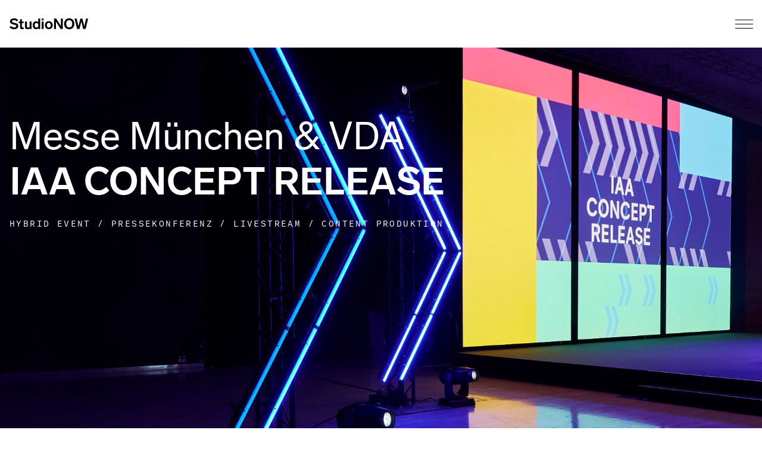

--- FILE ---
content_type: text/html; charset=UTF-8
request_url: https://studionow.de/projects/iaa-concept-release
body_size: 4163
content:
<!doctype html>
<html lang="de">

<head>

<meta charset="utf-8">
<meta name="viewport" content="width=device-width, initial-scale=1.0">

<title>StudioNOW – IAA CONCEPT RELEASE</title>

<meta name="robots" content="index,follow">
<meta content="StudioNOW" property="og:site_name">
<meta content="website" property="og:type">
<meta content="StudioNOW | IAA Concept Release" property="og:title">
<meta content="StudioNOW hat zum Concept Release der neuen IAA in München unter strengen neuen Hygienerichtlinien ein Hybrid-Event der besonderen Art inszeniert." property="og:description">
<meta content="https://studionow.de/projects/iaa-concept-release/studio-now-eventagentur-iaa_concept_release_hr_0394_1800x1200px.jpg" property="og:image">
<meta content="https://studionow.de/projects/iaa-concept-release" property="og:url">
<meta name="keywords" content="studionow, studio now, berlin, agentur, design, brand, marke, experience, strategy, strategie, content, inhalt, space, raum, event, live, stream, livestream, show, münchen, munich, messe, auto, car, mobilität, mobility, automobilmesse, automobil, ausstellung, motor show, iaa, pressekonferenz, press conference, vda, fair, exhibition, corona, covid19, covid-19, video production, video produktion, sales movie, brand content, brand spaces, digital event, digital agency">
<link rel="shortcut icon" href="favicon.ico" type="image/x-icon" />
<link rel="stylesheet" href="https://studionow.de/assets/css/main.css">
</head>




<body>

<div id="container" class="nav-status">

		<div id="nav-head-wrap" class="headroom">
  <div class="outer">
    <nav role="navigation">
      <div class="nav-head">
        <h1 id="logo"><a href="https://studionow.de">StudioNOW</a></h1>
       
        <div class="menu-toggle">
          <button class="hamburger hamburger--spin" type="button">
            <span class="hamburger-box">
              <span class="hamburger-inner"></span>
            </span>
          </button>
        </div>

      </div><!-- nav-head -->

      <div class="nav-body-wrap">
        <div class="nav-body">

          <ul class="nav-main">

            <li><a href="https://studionow.de/projects">Projekte</a></li>
            <li><a href="https://studionow.de/about">Über uns</a></li>
            <li><a href="https://studionow.de/contact">Kontakt</a></li>
          </ul>

          <div class="lang-select mono light">

                          <a  class="active-lang" href="https://studionow.de/projects/iaa-concept-release">
                Deutsch              </a>
                          <a  href="https://studionow.de/en/projects/iaa-concept-release">
                English              </a>
            
          </div>

        </div><!-- nav-body -->
      </div><!-- nav-body-wrap -->
    </nav>
  </div><!-- outer -->
</div><!-- nav-wrap -->

    <header >

  <div class="fullpage background-img">
    
    <div class="fullsize-img" style="background-image:url(https://studionow.de/content/1-projects/5-iaa-concept-release/studio-now-eventagentur-iaa_concept_release_hr_0014_1800x1200px.jpg);"></div>

    <div class="wrap outer">
      <div class="intro">
                <h2 class="regular">Messe M&uuml;nchen &amp; VDA</h2>
        
        <h2>IAA CONCEPT RELEASE</h2>

                <h6>HYBRID EVENT / PRESSEKONFERENZ / LIVESTREAM / CONTENT PRODUKTION</h6>
        
        
      </div>
    </div>
  </div>
</header>

		<main>

			<section class="quote pad" style="background-color:#6bbaff;">
  <div class="outer">
    <div class="leftquote">

      
      <blockquote style="color:#ffffff;"><h1>New Concept,</h1>
<h1>New City,</h1>
<h1>New Thinking!</h1>
<h1>Servus in München.</h1></blockquote>
    </div>
 </div>
</section>
<section class="quote pad" style="background-color:#ffffff;">
  <div class="outer">
    <div class="rightquote">

      
      <blockquote style="color:#000000;"><h1>IAA HYBRID EVENT</h1>
<p>Die weltberühmte Automobilmesse IAA zieht an einen neuen Standort: Ab 2021 heißt es Servus München! Mit dem Stadtwechsel erfolgt auch eine konzeptionelle Neuausrichtung der IAA. Um das neue Konzept gebührend vorzustellen, inszeniert <strong>StudioNOW</strong> ein Hybrid-Event der besonderen Art. 50 Presse- und Wirtschaftsvertreter werden unter den neuen strengen Hygienerichtlinien nach COVID-19 eingeladen, im parallel laufenden Live-Stream können Zuschauer die Präsentation auch von Zuhause aus verfolgen und per Slido aktiv am Q&amp;A vor Ort teilnehmen.<br />
<br></p></blockquote>
    </div>
 </div>
</section>
<section class="quote pad" style="background-color:#ffffff;">
  <div class="outer">
    <div class="leftquote">

      
      <blockquote style="color:#000000;"><p>Das Herz der neuen IAA bilden die drei Konzept-Säulen &quot;Summit&quot;, &quot;Blue Lane&quot; und &quot;Open Space&quot; - ein bis dato eher traditioneller Messe-Gedanke erfährt damit eine moderne Evolution und wird fundamental revolutioniert.<br />
<br></p>
<p>Drei XXL Leinwände als medialer Background greifen die neuen Säulen der IAA konzeptionell auf. Eine atmosphärische Installation aus Lichtstelen zitiert die ikonischen IAA Pfeile und verleiht dem ansonsten leeren ICM einen außergewöhnlichen Charakter.</p></blockquote>
    </div>
 </div>
</section>
<section class="quote pad" style="background-color:#ffffff;">
  <div class="outer">
    <div class="leftquote">

      
      <blockquote style="color:#6bbaff;"><h3>&quot;Mobilität wird häufig als ein 'Entweder-Oder' dargestellt – Fahrspaß oder Nachhaltigkeit, Stadt oder Land, individuell oder öffentlich. Aber Mobilität ist stets ein vielfältiges UND.&quot;</h3>
<h6>Hildegard Müller, Präsidentin des VDA</h6></blockquote>
    </div>
 </div>
</section>
<section class="pad" style="background-color:#6bbaff;">
  <div class="outer">

    <figure><img src="https://studionow.de/content/1-projects/5-iaa-concept-release/modules/5-bilder-1/studio-now-eventagentur-iaa_concept_release_hr_0394.jpg" alt=""></figure>
<div class="flex">
<figure><img src="https://studionow.de/content/1-projects/5-iaa-concept-release/modules/5-bilder-1/studio-now-eventagentur-iaa_concept_release_hr_0014.jpg" alt=""></figure>
<figure><img src="https://studionow.de/content/1-projects/5-iaa-concept-release/modules/5-bilder-1/studio-now-eventagentur-iaa_concept_release_hr_0774.jpg" alt=""></figure>
</div>
    
  </div> <!-- .outer -->
</section>
<section class="quote pad" style="background-color:#ffffff;">
  <div class="outer">
    <div class="rightquote">

      
      <blockquote style="color:#6bbaff;"><p><br></p>
<h1>&quot;Ziemlich coole Präsentation&quot;</h1>
<h6>Markus Söder, Ministerpräsident des Freistaates Bayern</h6></blockquote>
    </div>
 </div>
</section>
<section class="fullwidth">

    <div class="owl-carousel">

              <figure>
          <img src="https://studionow.de/content/1-projects/5-iaa-concept-release/modules/7-slider/studio-now-eventagentur-iaa_concept_release_hr_0022_slider5.jpg" >
        </figure>
              <figure>
          <img src="https://studionow.de/content/1-projects/5-iaa-concept-release/modules/7-slider/studio-now-eventagentur-iaa_concept_release_hr_0880_slider3.jpg" >
        </figure>
              <figure>
          <img src="https://studionow.de/content/1-projects/5-iaa-concept-release/modules/7-slider/studio-now-eventagentur-iaa_concept_release_hr_1159_slider1.jpg" >
        </figure>
              <figure>
          <img src="https://studionow.de/content/1-projects/5-iaa-concept-release/modules/7-slider/studio-now-eventagentur-iaa_concept_release_hr_1341_slider4.jpg" >
        </figure>
              <figure>
          <img src="https://studionow.de/content/1-projects/5-iaa-concept-release/modules/7-slider/studio-now-eventagentur-iaa_concept_release_hr_gruppenbild_slider2.jpg" >
        </figure>
          </div>

</section>
<section class="quote pad" style="background-color:#6bbaff;">
  <div class="outer">
    <div class="leftquote">

      
      <blockquote style="color:#ffffff;"><h1>IAA CONCEPT TRAILER</h1>
<p>Als digitale Weiterführung der Live-Konzeptvorstellung produziert <strong>StudioNOW</strong> an drei Drehtagen den internationalen Concept Trailer der neuen IAA. Die Protagonisten des Sales Movies sind Christine von Breitenbuch, Director IAA seitens Messe München, und Dr. Martin Koers, CEO VDA.</p></blockquote>
    </div>
 </div>
</section>
<section class="pad" style="background-color:#6bbaff;">
  <div class="outer">

      
      <div class="responsive-video">
        <iframe src="https://player.vimeo.com/video/452539899" width="640" height="360" frameborder="0" allow="autoplay; fullscreen" allowfullscreen></iframe>      </div>

      

    </div>
</section>
<section class="pad" style="background-color:#6bbaff;">
  <div class="outer">

    <div class="flex">
<figure><img src="https://studionow.de/content/1-projects/5-iaa-concept-release/modules/10-bilder-2/studio-now-eventagentur-iaa_concept_release_7881.jpg" alt=""></figure>
<figure><img src="https://studionow.de/content/1-projects/5-iaa-concept-release/modules/10-bilder-2/studio-now-eventagentur-iaa_concept_release_7895.jpg" alt=""></figure>
<figure><img src="https://studionow.de/content/1-projects/5-iaa-concept-release/modules/10-bilder-2/studio-now-eventagentur-iaa_concept_release_7844.jpg" alt=""></figure>
</div>
    
  </div> <!-- .outer -->
</section>
<section class="pad">
  <div class="outer">
  <article class="inner">

    
        <div class="text-block">
      <h6>FAKTEN HYBRID EVENT</h6>
<p><strong>Jahr: 2020</strong><br />
<strong>Location: ICM, München</strong><br />
<strong>Gäste: 50</strong><br />
<strong>Views: über 3.000</strong></p>
<h6>FAKTEN CONCEPT TRAILER</h6>
<p><strong>Jahr: 2020</strong><br />
<strong>Location: Marienplatz, Max-Joseph-Platz, Königsplatz, Messe München</strong></p>    </div>
    

  </article>
  </div> <!-- .outer -->
</section>

      <section class="related-elements">

			<div class="outer">
				<div class="inner">

		        
<div class="agency-services">
  <h6>Services</h6>
  <p class="inline-list">Kreation / Konzept / Planung / Organisation / Realisierung</p>
</div>

						<div class="related-credits">
  <dl class="one-block">
            <dt>CONTENT IAA CONCEPT RELEASE</dt>
        <dd>liga2037</dd>
            <dt>FOTO DOKUMENTATION</dt>
        <dd>Messe M&uuml;nchen GmbH / Markus Br&ouml;nner</dd>
            <dt></dt>
        <dd>StudioNOW / Robin Pfeiffer</dd>
            <dt>VIDEO PRODUKTION IAA CONCEPT TRAILER</dt>
        <dd>Jens Sage</dd>
      </dl>
</div>
		        
<div class="related-categories">
<h6>Kategorien</h6>
<ul class="inline-list slash">
             <li><a href="https://studionow.de/projects/category:digital event">digital event</a></li><li><a href="https://studionow.de/projects/category:produktpräsentation">produktpr&auml;sentation</a></li><li><a href="https://studionow.de/projects/category:livestream">livestream</a></li><li><a href="https://studionow.de/projects/category:content produktion">content produktion</a></li><li><a href="https://studionow.de/projects/category:B2B">B2B</a></li><li><a href="https://studionow.de/projects/category:B2C">B2C</a></li><li><a href="https://studionow.de/projects/category:B2M">B2M</a></li>    </ul>
</div>

		        
<div class="related-projects-list">
  <h6>Andere Messe M&uuml;nchen &amp; VDA Projekte auf dieser Website</h6>
  <dl class="one-line">
          <dt><a href="https://studionow.de/projects/inhorgenta-show-and-award">INHORGENTA JEWELRY SHOW &amp; AWARD</a></dt>
      <dd>2020</dd>
      </dl>

  <!-- for projects that have no website entry -->
  <h6>Weitere Messe M&uuml;nchen &amp; VDA Projekte</h6>
  <dl class="one-line">
      </dl>

</div>


				</div> <!-- .inner -->
			  </div> <!-- .outer -->

			  
<div class="outer">

<div class="related-projects">

  <div class="related-projects-header">
    <h5>Ähnliche Projekte</h5>

    <h6 class="all-projects">
            <a href="https://studionow.de/projects">Alle Projekte &rarr;</a>
        </h6>

  </div>

  <div class="flex clearfix">

      
    <div class="grid-item">
    <a href="https://studionow.de/projects/the-new-audi-q5" title="MOMENT Q">

                  <figure><img src="https://studionow.de/thumbs/projects/the-new-audi-q5/studio-now-eventagentur-audi-q5-2016-178_1800x1200-700x480.jpg" alt="Thumbnail for MOMENT Q" class="showcase-image" /></figure>
        
        <div class="grid-item-details">
          <div class="grid-item-copy">
            <h3 class="grid-item-client">Audi</h3>
            <h3 class="grid-item-title">MOMENT Q</h3>
          </div>
        </div>

    </a>
    </div> <!-- grid-item -->
    
      
    <div class="grid-item">
    <a href="https://studionow.de/projects/zalando-visions" title="VIZIONS">

                  <figure><img src="https://studionow.de/thumbs/projects/zalando-visions/studio-now-eventagentur-zalando-visions-2017-259-1800x1200-700x480.jpg" alt="Thumbnail for VIZIONS" class="showcase-image" /></figure>
        
        <div class="grid-item-details">
          <div class="grid-item-copy">
            <h3 class="grid-item-client">Zalando</h3>
            <h3 class="grid-item-title">VIZIONS</h3>
          </div>
        </div>

    </a>
    </div> <!-- grid-item -->
    
      
  </div>

</div>
</div> <!-- .outer -->





			</section>

    </main>

      <footer>
    <div class="outer">

      <div class="footer-nav">

      <ul class="footer-nav-address">
        <li class="bold">StudioNOW GmbH</li>
        <li>Kuglerstra&szlig;e 8</li>
        <li>10439 Berlin</li>
      </ul>



              <ul class="footer-nav-web">
          <li>+49 30 47 37 77-0</li>
          <li><a class="underline" href="mailto:contact@studionow.de">contact@studionow.de</a></li>
          <li><a class="underline" href="http://www.studionow.de">www.studionow.de</a></li>
        </ul>
      
      <ul class="footer-nav-social">
                  <li><a href="https://www.facebook.com/studionow.de/" target="_blank">Facebook <span>↗</span></a></li>
                          <li><a href="https://www.instagram.com/studionow_berlin/" target="_blank">Instagram <span>↗</span></a></li>
                          <li><a href="https://vimeo.com/studionowgmbh" target="_blank">Vimeo <span>↗</span></a></li>
              </ul>

        <!-- placeholder mailchimp signup -->
        
        <div id="mc_embed_signup"></div>

        <!-- hide mailchimp signup for now:
         -->

      


      <ul class="footer-nav-imprint">
       <li><a href="https://studionow.de/impressum">Impressum</a></li>
       <li><a href="https://studionow.de/datenschutz">Datenschutz</a></li>
       <li>© 2026</li>
      </ul>

    </div>

    </div>
  </footer>

</div>	<!-- #container -->

<!-- base -->
<script src="https://code.jquery.com/jquery-2.2.4.min.js" integrity="sha256-BbhdlvQf/xTY9gja0Dq3HiwQF8LaCRTXxZKRutelT44=" crossorigin="anonymous"></script>
<!-- main js -->
<script src="https://studionow.de/assets/js/main.min.js"></script>
<!-- owl carousel-->
<script src="https://studionow.de/assets/js/owl.carousel.min.js"></script>
<script>
		$(document).ready(function(){
	  	$(".owl-carousel").owlCarousel({
					items: 1,
					lazyLoad : true,
					nav: true,
					dots: true,
					loop: true
			});
		});
</script>
<script>

// google analytics
var _gaq = _gaq || [];
_gaq.push(['_setAccount', 'UA-150668586-1']);
_gaq.push(['_gat._anonymizeIp']);
_gaq.push(['_trackPageview']);

(function () {
  var ga = document.createElement('script');
  ga.type = 'text/javascript';
  ga.async = true;
  ga.src = ('https:' == document.location.protocol ? 'https://ssl' : 'http://www') + '.google-analytics.com/ga.js';
  var s = document.getElementsByTagName('script')[0];
  s.parentNode.insertBefore(ga, s);
})();

</script>
</body>
</html>

--- FILE ---
content_type: text/html; charset=UTF-8
request_url: https://player.vimeo.com/video/452539899
body_size: 6465
content:
<!DOCTYPE html>
<html lang="en">
<head>
  <meta charset="utf-8">
  <meta name="viewport" content="width=device-width,initial-scale=1,user-scalable=yes">
  
  <link rel="canonical" href="https://player.vimeo.com/video/452539899">
  <meta name="googlebot" content="noindex,indexifembedded">
  
  
  <title>StudioNOW_Messe München und VDA_IAA Concept Release_2020 on Vimeo</title>
  <style>
      body, html, .player, .fallback {
          overflow: hidden;
          width: 100%;
          height: 100%;
          margin: 0;
          padding: 0;
      }
      .fallback {
          
              background-color: transparent;
          
      }
      .player.loading { opacity: 0; }
      .fallback iframe {
          position: fixed;
          left: 0;
          top: 0;
          width: 100%;
          height: 100%;
      }
  </style>
  <link rel="modulepreload" href="https://f.vimeocdn.com/p/4.46.25/js/player.module.js" crossorigin="anonymous">
  <link rel="modulepreload" href="https://f.vimeocdn.com/p/4.46.25/js/vendor.module.js" crossorigin="anonymous">
  <link rel="preload" href="https://f.vimeocdn.com/p/4.46.25/css/player.css" as="style">
</head>

<body>


<div class="vp-placeholder">
    <style>
        .vp-placeholder,
        .vp-placeholder-thumb,
        .vp-placeholder-thumb::before,
        .vp-placeholder-thumb::after {
            position: absolute;
            top: 0;
            bottom: 0;
            left: 0;
            right: 0;
        }
        .vp-placeholder {
            visibility: hidden;
            width: 100%;
            max-height: 100%;
            height: calc(1080 / 1920 * 100vw);
            max-width: calc(1920 / 1080 * 100vh);
            margin: auto;
        }
        .vp-placeholder-carousel {
            display: none;
            background-color: #000;
            position: absolute;
            left: 0;
            right: 0;
            bottom: -60px;
            height: 60px;
        }
    </style>

    

    
        <style>
            .vp-placeholder-thumb {
                overflow: hidden;
                width: 100%;
                max-height: 100%;
                margin: auto;
            }
            .vp-placeholder-thumb::before,
            .vp-placeholder-thumb::after {
                content: "";
                display: block;
                filter: blur(7px);
                margin: 0;
                background: url(https://i.vimeocdn.com/video/948145346-f63d87deb8562c5adcafe1bf5572f8096bb724a7ee2f33bcb3e74ed0824ca1e1-d?mw=80&q=85) 50% 50% / contain no-repeat;
            }
            .vp-placeholder-thumb::before {
                 
                margin: -30px;
            }
        </style>
    

    <div class="vp-placeholder-thumb"></div>
    <div class="vp-placeholder-carousel"></div>
    <script>function placeholderInit(t,h,d,s,n,o){var i=t.querySelector(".vp-placeholder"),v=t.querySelector(".vp-placeholder-thumb");if(h){var p=function(){try{return window.self!==window.top}catch(a){return!0}}(),w=200,y=415,r=60;if(!p&&window.innerWidth>=w&&window.innerWidth<y){i.style.bottom=r+"px",i.style.maxHeight="calc(100vh - "+r+"px)",i.style.maxWidth="calc("+n+" / "+o+" * (100vh - "+r+"px))";var f=t.querySelector(".vp-placeholder-carousel");f.style.display="block"}}if(d){var e=new Image;e.onload=function(){var a=n/o,c=e.width/e.height;if(c<=.95*a||c>=1.05*a){var l=i.getBoundingClientRect(),g=l.right-l.left,b=l.bottom-l.top,m=window.innerWidth/g*100,x=window.innerHeight/b*100;v.style.height="calc("+e.height+" / "+e.width+" * "+m+"vw)",v.style.maxWidth="calc("+e.width+" / "+e.height+" * "+x+"vh)"}i.style.visibility="visible"},e.src=s}else i.style.visibility="visible"}
</script>
    <script>placeholderInit(document,  false ,  true , "https://i.vimeocdn.com/video/948145346-f63d87deb8562c5adcafe1bf5572f8096bb724a7ee2f33bcb3e74ed0824ca1e1-d?mw=80\u0026q=85",  1920 ,  1080 );</script>
</div>

<div id="player" class="player"></div>
<script>window.playerConfig = {"cdn_url":"https://f.vimeocdn.com","vimeo_api_url":"api.vimeo.com","request":{"files":{"dash":{"cdns":{"akfire_interconnect_quic":{"avc_url":"https://vod-adaptive-ak.vimeocdn.com/exp=1768857260~acl=%2Fcb013d7e-e342-4137-ba66-ce3ba03f49e3%2Fpsid%3Dab7e4c331415fef97216174bcc7a799ab7b440716fb70f70084d158b7c66a4e1%2F%2A~hmac=da26ea6099375e5dad58d1ea88a7829a6e79850f010ca580b1d3a64ad668002f/cb013d7e-e342-4137-ba66-ce3ba03f49e3/psid=ab7e4c331415fef97216174bcc7a799ab7b440716fb70f70084d158b7c66a4e1/v2/playlist/av/primary/playlist.json?omit=av1-hevc\u0026pathsig=8c953e4f~COkDifrxmmJx8L1uFLV0NInkwcmNbsoKfAQaTlFX46Q\u0026r=dXM%3D\u0026rh=1CzNwT","origin":"gcs","url":"https://vod-adaptive-ak.vimeocdn.com/exp=1768857260~acl=%2Fcb013d7e-e342-4137-ba66-ce3ba03f49e3%2Fpsid%3Dab7e4c331415fef97216174bcc7a799ab7b440716fb70f70084d158b7c66a4e1%2F%2A~hmac=da26ea6099375e5dad58d1ea88a7829a6e79850f010ca580b1d3a64ad668002f/cb013d7e-e342-4137-ba66-ce3ba03f49e3/psid=ab7e4c331415fef97216174bcc7a799ab7b440716fb70f70084d158b7c66a4e1/v2/playlist/av/primary/playlist.json?pathsig=8c953e4f~COkDifrxmmJx8L1uFLV0NInkwcmNbsoKfAQaTlFX46Q\u0026r=dXM%3D\u0026rh=1CzNwT"},"fastly_skyfire":{"avc_url":"https://skyfire.vimeocdn.com/1768857260-0xeac0dd91555007120695c90490fee795a7f45f57/cb013d7e-e342-4137-ba66-ce3ba03f49e3/psid=ab7e4c331415fef97216174bcc7a799ab7b440716fb70f70084d158b7c66a4e1/v2/playlist/av/primary/playlist.json?omit=av1-hevc\u0026pathsig=8c953e4f~COkDifrxmmJx8L1uFLV0NInkwcmNbsoKfAQaTlFX46Q\u0026r=dXM%3D\u0026rh=1CzNwT","origin":"gcs","url":"https://skyfire.vimeocdn.com/1768857260-0xeac0dd91555007120695c90490fee795a7f45f57/cb013d7e-e342-4137-ba66-ce3ba03f49e3/psid=ab7e4c331415fef97216174bcc7a799ab7b440716fb70f70084d158b7c66a4e1/v2/playlist/av/primary/playlist.json?pathsig=8c953e4f~COkDifrxmmJx8L1uFLV0NInkwcmNbsoKfAQaTlFX46Q\u0026r=dXM%3D\u0026rh=1CzNwT"}},"default_cdn":"akfire_interconnect_quic","separate_av":true,"streams":[{"profile":"165","id":"6b823e5f-7a11-47b3-858d-93208f67659d","fps":25,"quality":"540p"},{"profile":"175","id":"6dcbb6d1-aaf6-404d-a52d-3ade08dff18f","fps":25,"quality":"1080p"},{"profile":"164","id":"7be1ce77-9b6d-416b-884d-6e225e29aae2","fps":25,"quality":"360p"},{"profile":"174","id":"7d2e5e04-6c41-4937-8548-f53010c940c3","fps":25,"quality":"720p"},{"profile":"139","id":"5e350986-9458-4db4-97b2-5012b1f7f178","fps":25,"quality":"240p"}],"streams_avc":[{"profile":"175","id":"6dcbb6d1-aaf6-404d-a52d-3ade08dff18f","fps":25,"quality":"1080p"},{"profile":"164","id":"7be1ce77-9b6d-416b-884d-6e225e29aae2","fps":25,"quality":"360p"},{"profile":"174","id":"7d2e5e04-6c41-4937-8548-f53010c940c3","fps":25,"quality":"720p"},{"profile":"139","id":"5e350986-9458-4db4-97b2-5012b1f7f178","fps":25,"quality":"240p"},{"profile":"165","id":"6b823e5f-7a11-47b3-858d-93208f67659d","fps":25,"quality":"540p"}]},"hls":{"cdns":{"akfire_interconnect_quic":{"avc_url":"https://vod-adaptive-ak.vimeocdn.com/exp=1768857260~acl=%2Fcb013d7e-e342-4137-ba66-ce3ba03f49e3%2Fpsid%3Dab7e4c331415fef97216174bcc7a799ab7b440716fb70f70084d158b7c66a4e1%2F%2A~hmac=da26ea6099375e5dad58d1ea88a7829a6e79850f010ca580b1d3a64ad668002f/cb013d7e-e342-4137-ba66-ce3ba03f49e3/psid=ab7e4c331415fef97216174bcc7a799ab7b440716fb70f70084d158b7c66a4e1/v2/playlist/av/primary/playlist.m3u8?locale=de\u0026omit=av1-hevc-opus\u0026pathsig=8c953e4f~76Ktbsvj7HY3DY3UiZFnku0hRI4PGhZeWDTeITT_abU\u0026r=dXM%3D\u0026rh=1CzNwT\u0026sf=fmp4","origin":"gcs","url":"https://vod-adaptive-ak.vimeocdn.com/exp=1768857260~acl=%2Fcb013d7e-e342-4137-ba66-ce3ba03f49e3%2Fpsid%3Dab7e4c331415fef97216174bcc7a799ab7b440716fb70f70084d158b7c66a4e1%2F%2A~hmac=da26ea6099375e5dad58d1ea88a7829a6e79850f010ca580b1d3a64ad668002f/cb013d7e-e342-4137-ba66-ce3ba03f49e3/psid=ab7e4c331415fef97216174bcc7a799ab7b440716fb70f70084d158b7c66a4e1/v2/playlist/av/primary/playlist.m3u8?locale=de\u0026omit=opus\u0026pathsig=8c953e4f~76Ktbsvj7HY3DY3UiZFnku0hRI4PGhZeWDTeITT_abU\u0026r=dXM%3D\u0026rh=1CzNwT\u0026sf=fmp4"},"fastly_skyfire":{"avc_url":"https://skyfire.vimeocdn.com/1768857260-0xeac0dd91555007120695c90490fee795a7f45f57/cb013d7e-e342-4137-ba66-ce3ba03f49e3/psid=ab7e4c331415fef97216174bcc7a799ab7b440716fb70f70084d158b7c66a4e1/v2/playlist/av/primary/playlist.m3u8?locale=de\u0026omit=av1-hevc-opus\u0026pathsig=8c953e4f~76Ktbsvj7HY3DY3UiZFnku0hRI4PGhZeWDTeITT_abU\u0026r=dXM%3D\u0026rh=1CzNwT\u0026sf=fmp4","origin":"gcs","url":"https://skyfire.vimeocdn.com/1768857260-0xeac0dd91555007120695c90490fee795a7f45f57/cb013d7e-e342-4137-ba66-ce3ba03f49e3/psid=ab7e4c331415fef97216174bcc7a799ab7b440716fb70f70084d158b7c66a4e1/v2/playlist/av/primary/playlist.m3u8?locale=de\u0026omit=opus\u0026pathsig=8c953e4f~76Ktbsvj7HY3DY3UiZFnku0hRI4PGhZeWDTeITT_abU\u0026r=dXM%3D\u0026rh=1CzNwT\u0026sf=fmp4"}},"default_cdn":"akfire_interconnect_quic","separate_av":true}},"file_codecs":{"av1":[],"avc":["6dcbb6d1-aaf6-404d-a52d-3ade08dff18f","7be1ce77-9b6d-416b-884d-6e225e29aae2","7d2e5e04-6c41-4937-8548-f53010c940c3","5e350986-9458-4db4-97b2-5012b1f7f178","6b823e5f-7a11-47b3-858d-93208f67659d"],"hevc":{"dvh1":[],"hdr":[],"sdr":[]}},"lang":"en","referrer":"https://studionow.de/projects/iaa-concept-release","cookie_domain":".vimeo.com","signature":"b1ad2a0975cc3a88f1e373b78e499265","timestamp":1768853660,"expires":3600,"thumb_preview":{"url":"https://videoapi-sprites.vimeocdn.com/video-sprites/image/8d1221fd-9dd4-41d2-ab78-91cdfa805789.0.jpeg?ClientID=sulu\u0026Expires=1768857260\u0026Signature=ed3ff9e982d0563301db867c45cc5f9dfcadf930","height":2880,"width":4260,"frame_height":240,"frame_width":426,"columns":10,"frames":120},"currency":"USD","session":"f9a82a7a628d835899c461d11b69e306aee2ca971768853660","cookie":{"volume":1,"quality":null,"hd":0,"captions":null,"transcript":null,"captions_styles":{"color":null,"fontSize":null,"fontFamily":null,"fontOpacity":null,"bgOpacity":null,"windowColor":null,"windowOpacity":null,"bgColor":null,"edgeStyle":null},"audio_language":null,"audio_kind":null,"qoe_survey_vote":0},"build":{"backend":"31e9776","js":"4.46.25"},"urls":{"js":"https://f.vimeocdn.com/p/4.46.25/js/player.js","js_base":"https://f.vimeocdn.com/p/4.46.25/js","js_module":"https://f.vimeocdn.com/p/4.46.25/js/player.module.js","js_vendor_module":"https://f.vimeocdn.com/p/4.46.25/js/vendor.module.js","locales_js":{"de-DE":"https://f.vimeocdn.com/p/4.46.25/js/player.de-DE.js","en":"https://f.vimeocdn.com/p/4.46.25/js/player.js","es":"https://f.vimeocdn.com/p/4.46.25/js/player.es.js","fr-FR":"https://f.vimeocdn.com/p/4.46.25/js/player.fr-FR.js","ja-JP":"https://f.vimeocdn.com/p/4.46.25/js/player.ja-JP.js","ko-KR":"https://f.vimeocdn.com/p/4.46.25/js/player.ko-KR.js","pt-BR":"https://f.vimeocdn.com/p/4.46.25/js/player.pt-BR.js","zh-CN":"https://f.vimeocdn.com/p/4.46.25/js/player.zh-CN.js"},"ambisonics_js":"https://f.vimeocdn.com/p/external/ambisonics.min.js","barebone_js":"https://f.vimeocdn.com/p/4.46.25/js/barebone.js","chromeless_js":"https://f.vimeocdn.com/p/4.46.25/js/chromeless.js","three_js":"https://f.vimeocdn.com/p/external/three.rvimeo.min.js","vuid_js":"https://f.vimeocdn.com/js_opt/modules/utils/vuid.min.js","hive_sdk":"https://f.vimeocdn.com/p/external/hive-sdk.js","hive_interceptor":"https://f.vimeocdn.com/p/external/hive-interceptor.js","proxy":"https://player.vimeo.com/static/proxy.html","css":"https://f.vimeocdn.com/p/4.46.25/css/player.css","chromeless_css":"https://f.vimeocdn.com/p/4.46.25/css/chromeless.css","fresnel":"https://arclight.vimeo.com/add/player-stats","player_telemetry_url":"https://arclight.vimeo.com/player-events","telemetry_base":"https://lensflare.vimeo.com"},"flags":{"plays":1,"dnt":0,"autohide_controls":0,"preload_video":"metadata_on_hover","qoe_survey_forced":0,"ai_widget":0,"ecdn_delta_updates":0,"disable_mms":0,"check_clip_skipping_forward":0},"country":"US","client":{"ip":"18.188.34.29"},"ab_tests":{"cross_origin_texttracks":{"group":"variant","track":false,"data":null}},"atid":"1582457350.1768853660","ai_widget_signature":"a7e411dadd130125af03ba15d2bb934058d28ba23ef487498415b13827b3d83a_1768857260","config_refresh_url":"https://player.vimeo.com/video/452539899/config/request?atid=1582457350.1768853660\u0026expires=3600\u0026referrer=https%3A%2F%2Fstudionow.de%2Fprojects%2Fiaa-concept-release\u0026session=f9a82a7a628d835899c461d11b69e306aee2ca971768853660\u0026signature=b1ad2a0975cc3a88f1e373b78e499265\u0026time=1768853660\u0026v=1"},"player_url":"player.vimeo.com","video":{"id":452539899,"title":"StudioNOW_Messe München und VDA_IAA Concept Release_2020","width":1920,"height":1080,"duration":375,"url":"https://vimeo.com/452539899","share_url":"https://vimeo.com/452539899","embed_code":"\u003ciframe title=\"vimeo-player\" src=\"https://player.vimeo.com/video/452539899?h=8034bd88c9\" width=\"640\" height=\"360\" frameborder=\"0\" referrerpolicy=\"strict-origin-when-cross-origin\" allow=\"autoplay; fullscreen; picture-in-picture; clipboard-write; encrypted-media; web-share\"   allowfullscreen\u003e\u003c/iframe\u003e","default_to_hd":0,"privacy":"anybody","embed_permission":"whitelist","thumbnail_url":"https://i.vimeocdn.com/video/948145346-f63d87deb8562c5adcafe1bf5572f8096bb724a7ee2f33bcb3e74ed0824ca1e1-d","owner":{"id":17641849,"name":"StudioNOW","img":"https://i.vimeocdn.com/portrait/33076119_60x60?sig=b8338e5448cf3dce8d395848fb0c8e37f95d4d4d976afd3f9c84c66f037d8648\u0026v=1\u0026region=us","img_2x":"https://i.vimeocdn.com/portrait/33076119_60x60?sig=b8338e5448cf3dce8d395848fb0c8e37f95d4d4d976afd3f9c84c66f037d8648\u0026v=1\u0026region=us","url":"https://vimeo.com/studionowgmbh","account_type":"pro"},"spatial":0,"live_event":null,"version":{"current":null,"available":[{"id":151717062,"file_id":1991926789,"is_current":true}]},"unlisted_hash":null,"rating":{"id":6},"fps":25,"channel_layout":"stereo","ai":0,"locale":"de"},"user":{"id":0,"team_id":0,"team_origin_user_id":0,"account_type":"none","liked":0,"watch_later":0,"owner":0,"mod":0,"logged_in":0,"private_mode_enabled":0,"vimeo_api_client_token":"eyJhbGciOiJIUzI1NiIsInR5cCI6IkpXVCJ9.eyJzZXNzaW9uX2lkIjoiZjlhODJhN2E2MjhkODM1ODk5YzQ2MWQxMWI2OWUzMDZhZWUyY2E5NzE3Njg4NTM2NjAiLCJleHAiOjE3Njg4NTcyNjAsImFwcF9pZCI6MTE4MzU5LCJzY29wZXMiOiJwdWJsaWMgc3RhdHMifQ.pIHqwDqAKWfIIi1zSOs-iiQpa52rd6oEV2GLGGOz86Y"},"view":1,"vimeo_url":"vimeo.com","embed":{"audio_track":"","autoplay":0,"autopause":1,"dnt":0,"editor":0,"keyboard":1,"log_plays":1,"loop":0,"muted":0,"on_site":0,"texttrack":"","transparent":1,"outro":"videos","playsinline":1,"quality":null,"player_id":"","api":null,"app_id":"","color":"ffffff","color_one":"000000","color_two":"ffffff","color_three":"ffffff","color_four":"000000","context":"embed.main","settings":{"auto_pip":1,"badge":0,"byline":1,"collections":0,"color":0,"force_color_one":0,"force_color_two":0,"force_color_three":0,"force_color_four":0,"embed":0,"fullscreen":1,"like":1,"logo":0,"playbar":1,"portrait":0,"pip":1,"share":1,"spatial_compass":0,"spatial_label":0,"speed":0,"title":0,"volume":1,"watch_later":1,"watch_full_video":1,"controls":1,"airplay":1,"audio_tracks":1,"chapters":1,"chromecast":1,"cc":1,"transcript":1,"quality":1,"play_button_position":0,"ask_ai":0,"skipping_forward":1,"debug_payload_collection_policy":"default"},"create_interactive":{"has_create_interactive":false,"viddata_url":""},"min_quality":null,"max_quality":null,"initial_quality":null,"prefer_mms":1}}</script>
<script>const fullscreenSupported="exitFullscreen"in document||"webkitExitFullscreen"in document||"webkitCancelFullScreen"in document||"mozCancelFullScreen"in document||"msExitFullscreen"in document||"webkitEnterFullScreen"in document.createElement("video");var isIE=checkIE(window.navigator.userAgent),incompatibleBrowser=!fullscreenSupported||isIE;window.noModuleLoading=!1,window.dynamicImportSupported=!1,window.cssLayersSupported=typeof CSSLayerBlockRule<"u",window.isInIFrame=function(){try{return window.self!==window.top}catch(e){return!0}}(),!window.isInIFrame&&/twitter/i.test(navigator.userAgent)&&window.playerConfig.video.url&&(window.location=window.playerConfig.video.url),window.playerConfig.request.lang&&document.documentElement.setAttribute("lang",window.playerConfig.request.lang),window.loadScript=function(e){var n=document.getElementsByTagName("script")[0];n&&n.parentNode?n.parentNode.insertBefore(e,n):document.head.appendChild(e)},window.loadVUID=function(){if(!window.playerConfig.request.flags.dnt&&!window.playerConfig.embed.dnt){window._vuid=[["pid",window.playerConfig.request.session]];var e=document.createElement("script");e.async=!0,e.src=window.playerConfig.request.urls.vuid_js,window.loadScript(e)}},window.loadCSS=function(e,n){var i={cssDone:!1,startTime:new Date().getTime(),link:e.createElement("link")};return i.link.rel="stylesheet",i.link.href=n,e.getElementsByTagName("head")[0].appendChild(i.link),i.link.onload=function(){i.cssDone=!0},i},window.loadLegacyJS=function(e,n){if(incompatibleBrowser){var i=e.querySelector(".vp-placeholder");i&&i.parentNode&&i.parentNode.removeChild(i);let a=`/video/${window.playerConfig.video.id}/fallback`;window.playerConfig.request.referrer&&(a+=`?referrer=${window.playerConfig.request.referrer}`),n.innerHTML=`<div class="fallback"><iframe title="unsupported message" src="${a}" frameborder="0"></iframe></div>`}else{n.className="player loading";var t=window.loadCSS(e,window.playerConfig.request.urls.css),r=e.createElement("script"),o=!1;r.src=window.playerConfig.request.urls.js,window.loadScript(r),r["onreadystatechange"in r?"onreadystatechange":"onload"]=function(){!o&&(!this.readyState||this.readyState==="loaded"||this.readyState==="complete")&&(o=!0,playerObject=new VimeoPlayer(n,window.playerConfig,t.cssDone||{link:t.link,startTime:t.startTime}))},window.loadVUID()}};function checkIE(e){e=e&&e.toLowerCase?e.toLowerCase():"";function n(r){return r=r.toLowerCase(),new RegExp(r).test(e);return browserRegEx}var i=n("msie")?parseFloat(e.replace(/^.*msie (\d+).*$/,"$1")):!1,t=n("trident")?parseFloat(e.replace(/^.*trident\/(\d+)\.(\d+).*$/,"$1.$2"))+4:!1;return i||t}
</script>
<script nomodule>
  window.noModuleLoading = true;
  var playerEl = document.getElementById('player');
  window.loadLegacyJS(document, playerEl);
</script>
<script type="module">try{import("").catch(()=>{})}catch(t){}window.dynamicImportSupported=!0;
</script>
<script type="module">if(!window.dynamicImportSupported||!window.cssLayersSupported){if(!window.noModuleLoading){window.noModuleLoading=!0;var playerEl=document.getElementById("player");window.loadLegacyJS(document,playerEl)}var moduleScriptLoader=document.getElementById("js-module-block");moduleScriptLoader&&moduleScriptLoader.parentElement.removeChild(moduleScriptLoader)}
</script>
<script type="module" id="js-module-block">if(!window.noModuleLoading&&window.dynamicImportSupported&&window.cssLayersSupported){const n=document.getElementById("player"),e=window.loadCSS(document,window.playerConfig.request.urls.css);import(window.playerConfig.request.urls.js_module).then(function(o){new o.VimeoPlayer(n,window.playerConfig,e.cssDone||{link:e.link,startTime:e.startTime}),window.loadVUID()}).catch(function(o){throw/TypeError:[A-z ]+import[A-z ]+module/gi.test(o)&&window.loadLegacyJS(document,n),o})}
</script>

<script type="application/ld+json">{"embedUrl":"https://player.vimeo.com/video/452539899?h=8034bd88c9","thumbnailUrl":"https://i.vimeocdn.com/video/948145346-f63d87deb8562c5adcafe1bf5572f8096bb724a7ee2f33bcb3e74ed0824ca1e1-d?f=webp","name":"StudioNOW_Messe München und VDA_IAA Concept Release_2020","description":"StudioNOW staged a very special hybrid event for the concept release of the new IAA in Munich under the strict new hygiene guidelines. As a digital continuation of the concept presentation, StudioNOW will produce the international concept trailer for the new IAA on three days of shooting. The protagonists of the sales movie are Christine von Breitenbuch, Director IAA on behalf of Messe München, and Dr. Martin Koers, CEO VDA.","duration":"PT375S","uploadDate":"2020-08-28T08:01:52-04:00","@context":"https://schema.org/","@type":"VideoObject"}</script>

</body>
</html>


--- FILE ---
content_type: text/css
request_url: https://studionow.de/assets/css/main.css
body_size: 6940
content:
html{line-height:1.15;-ms-text-size-adjust:100%;-webkit-text-size-adjust:100%}body{margin:0}article,aside,footer,header,nav,section{display:block}h1{font-size:2em;margin:0.67em 0}figcaption,figure,main{display:block}figure{margin:2rem 0}hr{box-sizing:content-box;height:0;overflow:visible}pre{font-family:monospace, monospace;font-size:1em}a{background-color:transparent;-webkit-text-decoration-skip:objects;text-decoration:none;color:inherit}abbr[title]{border-bottom:none;text-decoration:underline;text-decoration:underline dotted}b,strong{font-weight:inherit}b,strong{font-weight:bolder}code,kbd,samp{font-family:monospace, monospace;font-size:1em}dfn{font-style:italic}mark{background-color:#ff0;color:#000}small{font-size:80%}sub,sup{font-size:75%;line-height:0;position:relative;vertical-align:baseline}sub{bottom:-0.25em}sup{top:-0.5em}audio,video{display:inline-block}audio:not([controls]){display:none;height:0}img{border-style:none}svg:not(:root){overflow:hidden}button,input,optgroup,select,textarea{font-size:100%;line-height:1.15;margin:0}button,input{overflow:visible}button,select{text-transform:none}button,html [type="button"],[type="reset"],[type="submit"]{-webkit-appearance:button}button::-moz-focus-inner,[type="button"]::-moz-focus-inner,[type="reset"]::-moz-focus-inner,[type="submit"]::-moz-focus-inner{border-style:none;padding:0}button:-moz-focusring,[type="button"]:-moz-focusring,[type="reset"]:-moz-focusring,[type="submit"]:-moz-focusring{outline:1px dotted ButtonText}fieldset{padding:0.35em 0.75em 0.625em}legend{box-sizing:border-box;color:inherit;display:table;max-width:100%;padding:0;white-space:normal}progress{display:inline-block;vertical-align:baseline}textarea{overflow:auto}[type="checkbox"],[type="radio"]{box-sizing:border-box;padding:0}[type="number"]::-webkit-inner-spin-button,[type="number"]::-webkit-outer-spin-button{height:auto}[type="search"]{-webkit-appearance:textfield;outline-offset:-2px}[type="search"]::-webkit-search-cancel-button,[type="search"]::-webkit-search-decoration{-webkit-appearance:none}::-webkit-file-upload-button{-webkit-appearance:button;font:inherit}details,menu{display:block}summary{display:list-item}canvas{display:inline-block}template{display:none}[hidden]{display:none}html{-webkit-box-sizing:border-box;-moz-box-sizing:border-box;box-sizing:border-box}*,*:before,*:after{-webkit-box-sizing:inherit;-moz-box-sizing:inherit;box-sizing:inherit}.underline{border-bottom:1px solid #ccc;padding-bottom:0}.flex-full{display:flex}.clearfix:before,.clearfix:after{content:"";display:table}.clearfix:after{clear:both}.clearfix{zoom:1}.pad{padding:2rem 0}.pad-2{padding:2rem 0}.pad-4{padding:4rem 0}.pad-6{padding:4rem 0}.pad-8{padding:8rem 0}.mar{margin:2rem 0}.mar-4{margin:4rem 0}.mar-6{margin:6rem 0}.mar-8{margin:8rem 0}.responsive-video{position:relative;padding-bottom:56.25%;padding-top:0;height:0;overflow:hidden}.responsive-video iframe{position:absolute;top:0;left:0;width:100%;height:100%}.fullwidth{padding:2rem 0}.fullwidth figure img{width:100%;max-width:auto}.maxheight{height:100%}.auto{margin:0 auto}.aligncenter{align-self:center}.aligntop{align-self:flex-start;margin-top:8rem}.alignbottom{align-self:flex-end;margin-bottom:4rem}.toggle-content{display:none}.toggle-content.is-visible{display:block}hr{display:block;height:1px;border-top:1px solid #ccc;border-width:1px 0 0 0;margin:3rem 0 2rem 0}@font-face{font-family:'LabGrotesque-Regular';src:url("../fonts/LabGrotesque-Regular.eot");src:url("../fonts/LabGrotesque-Regular.woff2") format("woff2"),url("../fonts/LabGrotesque-Regular.woff") format("woff");font-weight:400;font-style:normal}@font-face{font-family:'LabGrotesque-Italic';src:url("../fonts/LabGrotesque-Italic.eot");src:url("../fonts/LabGrotesque-Italic.woff2") format("woff2"),url("../fonts/LabGrotesque-Italic.woff") format("woff");font-weight:400}@font-face{font-family:'LabGrotesque-Medium';src:url("../fonts/LabGrotesque-Medium.eot");src:url("../fonts/LabGrotesque-Medium.woff2") format("woff2"),url("../fonts/LabGrotesque-Medium.woff") format("woff");font-style:normal}@font-face{font-family:'LabGrotesque-Bold';src:url("../fonts/LabGrotesque-Bold.eot");src:url("../fonts/LabGrotesque-Bold.woff2") format("woff2"),url("../fonts/LabGrotesque-Bold.woff") format("woff");font-weight:700;font-style:normal}@font-face{font-family:'LabGrotesqueMono-Regular';src:url("../fonts/LabGrotesqueMono-Regular.eot");src:url("../fonts/LabGrotesqueMono-Regular.woff2") format("woff2"),url("../fonts/LabGrotesqueMono-Regular.woff") format("woff");font-weight:400;font-style:normal}/*! Typebase.less v0.1.0 | MIT License */body{font-size:1em;font-family:"LabGrotesque-Regular","Helvetica Neue",sans-serif;letter-spacing:0;font-weight:normal;-webkit-font-smoothing:antialiased;-moz-osx-font-smoothing:grayscale;background:#fff;color:#000}p{font-size:1.375rem;line-height:1.6;margin-bottom:0 0 1.5rem 0}@media screen and (max-width: 600px){p{font-size:1rem}}h6+p{margin:0}.inner p a{border-bottom:1px solid #ccc;transition:all 250ms linear}.inner p a:hover{opacity:1;-ms-filter:"progid:DXImageTransform.Microsoft.Alpha(Opacity=100)";filter:alpha(opacity=100);border-bottom:1px solid #333}.small{font-size:1rem}.regular{font-family:"LabGrotesque-Regular","Helvetica Neue",sans-serif}strong,.bold{font-family:"LabGrotesque-Medium","Helvetica Neue",sans-serif;font-weight:normal}em{font-family:"LabGrotesque-RegularItalic","Helvetica Neue",sans-serif;font-style:italic}ul,ol,dl{margin-top:1rem;margin-bottom:1rem;padding:0}ul li,ol li,dl dt,dl dd{margin:0}ul ul,ol ul,ul ol,ol ol{margin:0}h1,h2,h3,h4,h5{font-family:"LabGrotesque-Medium","Helvetica Neue",sans-serif;font-weight:normal;margin-top:1.5rem;margin-bottom:0}h1{font-family:"LabGrotesque-Bold","Helvetica Neue",sans-serif;font-size:4rem;line-height:1.125;letter-spacing:-0.1rem;margin:0}.claim{width:100%}.claim h1{font-size:4rem}.claim h1,.claim h2,.claim h3,.claim h4,.claim h5,.claim h6{margin:0;color:inherit !important}@media screen and (max-width: 600px){h1,.claim h1{font-size:2.5rem}}@media screen and (orientation: landscape) and (max-device-width: 1200px){h1,.claim h1{font-size:2.5rem}}h2{font-family:"LabGrotesque-Bold","Helvetica Neue",sans-serif;font-size:3.125rem;line-height:1.2;margin-top:3rem}@media screen and (max-width: 600px){h2{font-size:1.75rem}}h3{font-size:2.5rem;margin-top:3rem}@media screen and (max-width: 600px){h3{font-size:1.375rem}}h4{font-family:"LabGrotesque-Bold","Helvetica Neue",sans-serif;font-size:1.875rem;margin-top:3rem}@media screen and (max-width: 600px){h4{font-size:1.375rem}}h5{font-family:"LabGrotesque-Bold","Helvetica Neue",sans-serif;font-size:1.375rem;margin-top:3rem}@media screen and (max-width: 600px){h5{font-size:1rem}}.smallcaps,h6,figcaption,.one-block dt,.view-all,.toggle-list-grid,.short-bio a{font-family:"LabGrotesqueMono-Regular",monospace;font-size:0.94rem;letter-spacing:.15rem;text-transform:uppercase;color:#a1a1a1}h6{font-family:"LabGrotesqueMono-Regular",monospace;font-weight:normal;margin-bottom:.5rem}figcaption{margin:-2rem 0 1.375rem 1rem}table{border-spacing:0px;border-collapse:collapse}code{vertical-align:bottom}.mono{font-family:"LabGrotesqueMono-Regular",monospace;text-transform:uppercase;letter-spacing:0.1rem}.lead{font-size:1.375rem}.hug{margin-top:0}blockquote{font-size:3.75rem;line-height:1.15;font-family:"LabGrotesque-Regular","Helvetica Neue",sans-serif;margin:0}blockquote h1,blockquote h2,blockquote h3,blockquote h4,blockquote h5,blockquote p{margin:0;font-family:"LabGrotesque-Regular","Helvetica Neue",sans-serif}@media screen and (max-width: 600px){blockquote{font-size:2rem}}@media screen and (min-width: 800px){.centerquote,.leftquote,.rightquote{width:50%}.rightquote{margin-left:50%}.centerquote{margin:0 auto;text-align:center}}.center{text-align:center}.right{text-align:right}.smallprint{margin:0;font-size:.8rem}.smallprint{color:#000}.smallprint h3{margin:4rem 0 2rem 0}.smallprint p{font-size:1rem;font-family:"LabGrotesqueMono-Regular",monospace}.uppercase{text-transform:uppercase}.inline-listing p{font-family:"LabGrotesque-Medium","Helvetica Neue",sans-serif;font-weight:normal;font-size:1.375rem;line-height:2;letter-spacing:0.05rem}.interview-qa{margin:4rem 0}.contact-intro h1,.contact-intro h2,.contact-intro h3,.contact-intro h4,.contact-intro h5{font-family:"LabGrotesque-Regular","Helvetica Neue",sans-serif;margin-top:0}button:focus{outline:0}.button{border:2px solid #000;display:inline-block;padding:.5rem 1.5rem .2rem 1.5rem}.outer{max-width:1400px;margin:0 auto;padding:0 1rem}.inner{max-width:800px;margin:0 auto}.wrap{height:100%;position:relative}.headroom{position:fixed;background:#fff;z-index:99;width:100%;will-change:transform;transition:transform 125ms linear}.headroom--pinned{transform:translateY(0%)}.headroom--unpinned{transform:translateY(-100%)}.nav-is-open .headroom--unpinned{transform:translateY(0%)}.nav-is-open{height:100vh;overflow:hidden}@media screen and (min-width: 1400px){.nav-is-open h1{position:relative;left:-7px}}nav a{transition:all ease .5s}nav h1,nav ul,nav p,nav li{padding:0;margin:0;line-height:1}nav ul{list-style:none;padding:0}nav h1 a{transition:opacity ease .3s}nav h1 a:hover{opacity:.5;-ms-filter:"progid:DXImageTransform.Microsoft.Alpha(Opacity=50)";filter:alpha(opacity=50)}.black{background:#fff}.is-open .nav-head a,.black a{color:#000}.nav-head{display:flex;height:80px}.nav-head h1{font-size:1.5rem;letter-spacing:0;font-family:"LabGrotesque-Bold","Helvetica Neue",sans-serif;font-weight:normal;margin:0;align-self:center;width:132px;height:20px;text-indent:-999em}.nav-head h1 a{background:url(../elements/studionow_logo_132x20.svg) 0 0 no-repeat;display:block;width:132px;height:20px}.nav-head h1 a:hover{opacity:.5;-ms-filter:"progid:DXImageTransform.Microsoft.Alpha(Opacity=50)";filter:alpha(opacity=50)}.nav-head .menu-toggle{align-self:center}.menu-toggle{margin-left:auto}.hamburger{position:relative;top:2px}.menu-toggle{margin-right:-1rem}.nav-body-wrap{display:none;align-items:center;min-height:calc(100vh - 4rem);justify-content:center}.is-visible{display:flex}.nav-body{text-align:center;position:relative;top:-4rem}ul.nav-main{list-style:none;text-align:center}ul.nav-main li{font-family:"LabGrotesque-Bold","Helvetica Neue",sans-serif;font-size:4rem;line-height:1.1;text-transform:uppercase}ul.nav-main a:hover{opacity:.5;-ms-filter:"progid:DXImageTransform.Microsoft.Alpha(Opacity=50)";filter:alpha(opacity=50)}@media screen and (max-width: 750px){ul.nav-main li{font-size:3rem}}@media screen and (orientation: landscape) and (max-device-width: 1200px){ul.nav-main li{font-size:2.5rem}}.lang-select{margin-top:4rem}.lang-select a{color:gray}.lang-select a:after{content:"/";white-space:pre}.lang-select a:last-child:after{content:""}.lang-select a.active-lang,.lang-select a:hover{color:#000;opacity:1}ul.quicklinks{margin-top:3rem}ul.quicklinks li{display:inline;text-transform:uppercase;font-size:.85rem;letter-spacing:.05rem;color:gray}ul.quicklinks li::after{content:' •'}ul.quicklinks li:last-child::after{content:''}.light,.light a{color:gray}.light a:hover{color:#000}ul.disclaimer{margin-top:8rem}@media screen and (max-width: 750px){ul.disclaimer{margin-top:4rem}}.disclaimer li,.address li{font-size:.85rem;line-height:1.5;color:gray}ul.address{margin-top:2rem}.onmobile{display:none}@media screen and (max-width: 750px){.onmobile{display:inline}li span{display:none}}.subnav{margin:8rem auto 0 auto}.subnav ul{list-style:none;padding:0}.subnav li{font-family:"LabGrotesque-Medium","Helvetica Neue",sans-serif;display:inline-block;font-size:1.375rem;line-height:1.5}.subnav a{cursor:pointer;color:#fff}.subnav a.active,.subnav a:hover{border-bottom:1px solid #fff}@media screen and (max-width: 600px){.subnav{margin-top:4rem}.subnav li{font-size:1.2rem}}header{width:100%;height:100vh;background-color:gray;background-size:cover;display:flex;position:relative;z-index:2}.intro{color:#fff;margin-top:12rem}.intro a:hover{opacity:1;-ms-filter:"progid:DXImageTransform.Microsoft.Alpha(Opacity=100)";filter:alpha(opacity=100)}.intro h2,.intro h3{font-size:4rem;line-height:1.2;margin:0}.intro h2.regular{font-family:"LabGrotesque-Regular","Helvetica Neue",sans-serif}.intro h6{margin-top:1.5rem;color:#fff;font-weight:normal}.intro h3{font-size:3rem;margin-top:3rem}.intro p{margin:4rem 0;max-width:600px}@media screen and (max-width: 800px){.intro{margin-top:8rem}.intro h2{font-size:2.5rem}.intro h3{font-size:1.2rem;margin-top:1.5rem}.intro p{font-size:1rem;max-width:100%}}.fullsize-img{position:absolute;top:0;left:0;bottom:0;right:0;width:100%;overflow:hidden;background-repeat:none;background-position:center center;background-size:cover}.fullpage{position:absolute;top:0;left:0;width:100%;height:100vh;overflow:hidden;padding:0;z-index:1}.background-img{background-position:center center;background-position:no-repeat;background-size:cover;width:100%;height:100vh}.lefttop{width:100%;max-width:1400px;margin:10rem auto;padding:0 1rem;position:relative;z-index:3}@media screen and (max-width: 960px) and (orientation: landscape){.lefttop{margin:4rem auto 0}}.logo-wrapper{width:1200px;height:240px}.logo-animated,.logo-static,.logo-studio{width:1200px;height:240px;background-position:center center;background-repeat:no-repeat;background-size:cover}.logo-static,.logo-studio{position:absolute}.logo-wrapper .logo-animated,.logo-wrapper .ff-part{opacity:0;-ms-filter:"progid:DXImageTransform.Microsoft.Alpha(Opacity=0)";filter:alpha(opacity=0)}.logo-wrapper:hover .logo-animated,.logo-wrapper:hover .ff-part{opacity:1;-ms-filter:"progid:DXImageTransform.Microsoft.Alpha(Opacity=100)";filter:alpha(opacity=100)}.logo-wrapper:hover .logo-static{opacity:0;-ms-filter:"progid:DXImageTransform.Microsoft.Alpha(Opacity=0)";filter:alpha(opacity=0)}@media screen and (max-width: 800px){.logo-wrapper,.logo-animated,.logo-static,.logo-studio{width:360px;margin:0 auto;height:72px}}footer{padding:4rem 0 2rem 0}.footer-nav ul{list-style:none;padding:0 0 2rem 0;flex:0 1 25%}.footer-nav li,.footer-nav p{font-size:1rem;font-family:"LabGrotesqueMono-Regular",monospace;line-height:1.5}.footer-nav li:last-child{margin-left:auto}.footer-nav li a span{font-size:1rem;opacity:0}.footer-nav li a:hover span{opacity:1}@media screen and (min-width: 800px){footer{padding:8rem 0 2rem 0}#projects footer{padding:4rem 0}#contact footer{padding:6rem 0 2rem 0}.footer-nav{display:flex}}.footer-minimal{padding:2rem 0}.footer-minimal h5,.footer-minimal p{flex:1 0 50%;margin:0}.footer-minimal p{text-align:right}.default li{font-size:1.375rem;line-height:1.375}@media screen and (max-width: 600px){.default li{font-size:1rem;line-height:1.6}}.one-line{width:100%;overflow:hidden;font-size:1.375rem;line-height:2;font-family:"LabGrotesque-Medium","Helvetica Neue",sans-serif;margin:0 0 4rem 0}.one-line dt{float:left;width:80%}.one-line dt::before{content:'→ ';margin-right:4px}.one-line dt.nolink,.one-line dt.nolink::before{color:#ccc}.one-line dt.nolink::before{content:'↙ ';margin-right:4px}.one-line dd{float:right;text-align:right;width:20%;color:#ccc}.one-block{line-height:2rem}.one-block dl{display:flex}.one-block dt{margin-top:0}.one-block dd{margin:0;font-size:1.375rem;font-family:"LabGrotesque-Medium","Helvetica Neue",sans-serif}.inline-list{font-family:"LabGrotesque-Medium","Helvetica Neue",sans-serif;line-height:1.6;list-style:none;text-transform:capitalize;padding:0;margin:0}.inline-list li{display:inline;font-size:1.375rem;font-family:"LabGrotesque-Medium","Helvetica Neue",sans-serif}@media screen and (max-width: 600px){.inline-list li,.one-block dd,.one-line dd,.one-line dt{font-size:1rem}}.slash li:after{content:" / "}.slash li:last-child:after{content:""}.biglist{list-style:none;font-size:1.5rem;font-family:"LabGrotesque-Bold","Helvetica Neue",sans-serif;margin:4rem 0}.relatedprojectshelper{margin-top:4rem;list-style:none}.relatedprojectshelper li{font-size:1.2rem;margin-bottom:3rem}.projects-filter{margin:12rem 0 .5rem 0;float:left;width:100%}.projects-filter h1{text-transform:capitalize}.projects-filter-nav{float:left;width:100%;margin-top:2rem}.view-all,.toggle-list-grid{float:left;width:100%;margin-top:0}.view-all a,.toggle-list-grid a{color:#ccc}.view-all a:hover,.toggle-list-grid a:hover{color:#000;opacity:1;-ms-filter:"progid:DXImageTransform.Microsoft.Alpha(Opacity=100)";filter:alpha(opacity=100)}.view-all a.active,.toggle-list-grid a.active{color:#000}.view-all span,.toggle-list-grid span{color:#000}.toggle-list-grid{letter-spacing:0.05rem;text-align:right}table{width:100%;font-size:1.375rem;border-top:1px solid #ccc;vertical-align:baseline}tr{border-bottom:1px solid #ccc}td{padding:1rem 0 .5rem 0}td.project-title,td.job-title{font-family:"LabGrotesque-Medium","Helvetica Neue",sans-serif}td.client-year,td.job-desc{font-family:"LabGrotesqueMono-Regular",monospace;color:gray;font-size:.94rem;text-align:right}td.client-year a:after,td.job-desc a:after{content:","}td.client-year a+a:after,td.job-desc a+a:after{content:""}td.client-year a:hover,td.job-desc a:hover{border-bottom:1px solid}@media screen and (max-width: 800px){table{font-size:1.2rem}td{display:block;padding-top:.5rem}td.client-year,td.job-desc{text-align:left;padding-top:0}}.related-elements{margin-top:-4rem}.year-client,.agency-services{margin:4rem 0}.related-projects{padding-bottom:4rem}.related-categories,.related-projects-list,.related-credits{margin-bottom:4rem}.related-projects-header{float:left;width:100%}.related-projects-header h5,.related-projects-header h6{float:left;width:50%;margin:0 0 .5rem 0;padding:0}.related-projects-header h6{text-align:right}.related-projects-header h6 a{color:gray}.text-block{margin:2rem 0}.text-block p a{border-bottom:1px solid #ccc}.grid{clear:both}.grid a{display:block;line-height:0}.grid a:hover{opacity:1}.grid-item{position:relative;display:inline-block}.grid-item a:hover{opacity:1}.grid-item figure{margin:0;padding:0}.grid-item .grid-item-copy{position:absolute;width:100%;top:1.875rem}.grid-item h3{font-family:"LabGrotesque-Regular","Helvetica Neue",sans-serif;font-size:1.875rem;line-height:1.2;margin:0 0 0 1.875rem;color:#fff;text-shadow:1px 1px 5px rgba(0,0,0,0.78)}.grid-item h3.grid-item-title{font-family:"LabGrotesque-Bold","Helvetica Neue",sans-serif}.grid-item-details{width:100%;height:100%;position:absolute;top:0;right:0;bottom:0;left:0;z-index:3;background-color:rgba(0,0,0,0.5);transition:all ease 500ms;opacity:0;-ms-filter:"progid:DXImageTransform.Microsoft.Alpha(Opacity=0)";filter:alpha(opacity=0)}@media screen and (max-width: 800px){.grid-item-details{opacity:1;-ms-filter:"progid:DXImageTransform.Microsoft.Alpha(Opacity=100)";filter:alpha(opacity=100)}.grid-item h3{margin-left:1rem}}.related-projects .grid-item-details{width:calc(100% - .5rem);margin:0 .25rem}.grid-item:hover .grid-item-details{opacity:1;-ms-filter:"progid:DXImageTransform.Microsoft.Alpha(Opacity=100)";filter:alpha(opacity=100)}a{transition:all ease .5s}a:hover{opacity:.5;-ms-filter:"progid:DXImageTransform.Microsoft.Alpha(Opacity=50)";filter:alpha(opacity=50)}img{max-width:100%;display:block}figure{margin:.5rem 0}figure img{margin:0 auto}figure.left img{margin:0}figure.right{overflow:hidden}figure.right img{float:right}@media screen and (min-width: 769px){.flex{display:flex;margin:0 -0.25rem;width:calc(100% + .5rem)}.flex figure{margin:0 .25rem}.flex+.flex figure{margin:.5rem .25rem 0}}.bg-image{background-repeat:no-repeat;background-position:center center;background-size:cover}.fullpage-slider{width:100%;height:100%}.crossfade{position:absolute;top:0;height:100%;width:100%}.crossfade-img{position:absolute;transition:opacity .5s ease-in;height:100%;width:100%;background-repeat:none;background-position:50% 50%;background-size:cover}.crossfade-img+div{opacity:0}article ul{margin:2rem 0;list-style-type:none}article ul>li{padding-left:1rem;margin-bottom:1rem}article ul>li:before{content:'-';position:absolute;margin-left:-1rem}.section__landing{width:100%;height:calc(100vh + 1px);min-height:100vh;overflow:hidden;position:relative;color:#fff}.section__landing a,.section__landing h6{color:#fff}.full-page-link{position:absolute;width:100%;height:100%;z-index:4}.full-page-link:hover{color:#fff;opacity:1;-ms-filter:"progid:DXImageTransform.Microsoft.Alpha(Opacity=100)";filter:alpha(opacity=100)}video.fullscreen{position:absolute;top:50%;left:50%;min-width:calc(100% + 1px);min-height:calc(100% + 1px);width:auto;height:auto;z-index:-100;transform:translate(-50%, -50%);overflow-x:hidden}@media only screen and (max-width: 480px) and (orientation: portrait){video.fullscreen-dt,video.fullscreen-mobile-ls{display:none}video.fullscreen-mobile{width:100%}}@media only screen and (min-width: 800px){video.fullscreen-mobile,video.fullscreen-mobile-ls{display:none}video.fullscreen-dt{display:block}}@media only screen and (min-device-width: 375px) and (max-device-width: 812px) and (orientation: landscape){video.fullscreen-dt,video.fullscreen-mobile{display:none}video.fullscreen-mobile-ls{display:block;width:100%}}.bg-cover{background-repeat:no-repeat;background-position:center center;background-size:cover}.section--linked::after{content:'';position:absolute;top:0;left:0;height:100%;width:100%;-webkit-backface-visibility:hidden;backface-visibility:hidden;background-color:#000;color:#fff;opacity:0;-ms-filter:"progid:DXImageTransform.Microsoft.Alpha(Opacity=0)";filter:alpha(opacity=0);transition:opacity 500ms ease;will-change:opacity;z-index:2}.section--linked:hover::after{opacity:.4;-ms-filter:"progid:DXImageTransform.Microsoft.Alpha(Opacity=40)";filter:alpha(opacity=40);cursor:pointer}.section__link{position:absolute;height:100%;width:100%;z-index:10}.project__wrap{max-width:1400px;margin:0 auto;padding:0 20px;height:100%;display:flex;align-items:flex-start}.project__title{margin-top:80px;position:absolute;z-index:11}.project__link{position:absolute;bottom:40px;z-index:11}.claim{align-self:center;color:inherit}.claim a{color:inherit;display:inline-block;text-decoration:none}.claim a::after{content:'';display:block;width:100%;height:1px;background-color:#000;opacity:.5;-ms-filter:"progid:DXImageTransform.Microsoft.Alpha(Opacity=50)";filter:alpha(opacity=50)}.hidden{display:none}@media screen and (min-width: 800px){.contact-wrap{min-height:50vh}}.contact{text-align:center;padding-top:4rem}.contact ul{list-style:none}.contact li{font-size:1.5rem;line-height:1.5}.contact h6{margin-top:4rem;margin-bottom:1rem}.contact p{margin-top:0}.imprint{padding-top:4rem}.socialmedia .button{padding-left:1rem;margin:.5rem 0}@media screen and (max-width: 600px){.socialmedia .button{width:calc(100% - 2rem)}}#map{height:100%;min-height:600px}.icon-facebook,.icon-instagram{width:24px;height:24px;display:inline-block;margin-right:1rem;position:relative;top:2px;background:url("../../assets/elements/icons/facebook.svg") 0 0 no-repeat}.icon-instagram{background:url("../../assets/elements/icons/instagram.svg") 0 0 no-repeat}#about section{padding:2rem 0}#about footer{padding-top:30rem}#about .inline-listing{margin-top:6rem}.service-listing{text-align:left;margin:4rem 0}.service-listing h3{margin-bottom:3rem}.service-listing .service-col{margin:4rem 0}.service-listing .service-desc{margin:2rem 0}.service-listing ul{list-style:none;border-top:1px solid #ccc}.service-listing li{border-bottom:1px solid #ccc;font-family:"LabGrotesqueMono-Regular",monospace;font-size:.94rem;text-transform:uppercase;letter-spacing:.1rem;line-height:1.5;padding:.5rem 0 .5rem 0}.service-listing li:before{content:"- ";white-space:pre;margin-left:-20px}@media screen and (max-width: 800px){.service-listing li:before{content:"";margin-left:0}}@media screen and (min-width: 800px){.service-listing{margin:2rem 0}.service-listing .service-col{width:calc(50% + 2rem);margin:0 2rem}}.client-logos,.awards-logos{margin:4rem 0 0 0}.client-logos .grid-item,.awards-logos .grid-item{transition:all ease .75s;opacity:.7;-ms-filter:"progid:DXImageTransform.Microsoft.Alpha(Opacity=70)";filter:alpha(opacity=70)}.client-logos .grid-item:hover,.awards-logos .grid-item:hover{opacity:1;-ms-filter:"progid:DXImageTransform.Microsoft.Alpha(Opacity=100)";filter:alpha(opacity=100)}.awards-logos .grid-item:hover{opacity:.7;-ms-filter:"progid:DXImageTransform.Microsoft.Alpha(Opacity=70)";filter:alpha(opacity=70)}.team-bios{margin:0;justify-content:space-between}.team-bios h6{margin:1rem 0 0 0;color:#000}.short-bio p{font-weight:normal;font-size:1rem;line-height:2;margin-bottom:2rem}.short-bio a{font-family:"LabGrotesqueMono-Regular",monospace}.short-bio figure{margin:0}.short-bio figure img{margin:0}@media screen and (min-width: 800px){.short-bio:nth-child(odd){margin-right:1rem}.short-bio:nth-child(even){margin-left:1rem}.short-bio{width:47%}}.job-listing{text-align:left;margin:4rem 0}/*!
 * Hamburgers
 * @description Tasty CSS-animated hamburgers
 * @author Jonathan Suh @jonsuh
 * @site https://jonsuh.com/hamburgers
 * @link https://github.com/jonsuh/hamburgers
 */.hamburger{padding:15px 15px;display:inline-block;cursor:pointer;transition-property:opacity, filter;transition-duration:.15s;transition-timing-function:linear;font:inherit;color:inherit;text-transform:none;background-color:transparent;border:0;margin:0;overflow:visible}.hamburger:hover{opacity:.7}.hamburger-box{width:30px;height:15px;display:inline-block;position:relative}.hamburger-inner{display:block;top:50%;margin-top:-.5px}.hamburger-inner,.hamburger-inner::before,.hamburger-inner::after{width:30px;height:1px;background-color:#000;border-radius:0px;position:absolute;transition-property:transform;transition-duration:0.15s;transition-timing-function:ease}.hamburger-inner::before,.hamburger-inner::after{content:"";display:block}.hamburger-inner::before{top:-7px}.hamburger-inner::after{bottom:-7px}.is-open .hamburger-inner,.is-open .hamburger-inner::before,.is-open .hamburger-inner::after,.black .hamburger-inner,.black .hamburger-inner::before,.black .hamburger-inner::after{background-color:#000}.hamburger--spin .hamburger-inner{transition-duration:0.22s;transition-timing-function:cubic-bezier(0.55, 0.055, 0.675, 0.19)}.hamburger--spin .hamburger-inner::before{transition:top 0.1s 0.25s ease-in, opacity 0.1s ease-in}.hamburger--spin .hamburger-inner::after{transition:bottom 0.1s 0.25s ease-in,transform 0.22s cubic-bezier(0.55, 0.055, 0.675, 0.19)}.hamburger--spin.is-active .hamburger-inner{transform:rotate(225deg);transition-delay:0.12s;transition-timing-function:cubic-bezier(0.215, 0.61, 0.355, 1)}.hamburger--spin.is-active .hamburger-inner::before{top:0;opacity:0;transition:top 0.1s ease-out, opacity 0.1s 0.12s ease-out}.hamburger--spin.is-active .hamburger-inner::after{bottom:0;transform:rotate(-90deg);transition:bottom 0.1s ease-out,transform 0.22s 0.12s cubic-bezier(0.215, 0.61, 0.355, 1)}.owl-carousel{display:none;width:100%;-webkit-tap-highlight-color:transparent;position:relative;z-index:1}.owl-carousel .owl-stage{position:relative;-ms-touch-action:pan-Y;touch-action:manipulation;-moz-backface-visibility:hidden}.owl-carousel .owl-stage:after{content:".";display:block;clear:both;visibility:hidden;line-height:0;height:0}.owl-carousel .owl-stage-outer{position:relative;overflow:hidden;-webkit-transform:translate3d(0px, 0px, 0px)}.owl-carousel .owl-wrapper,.owl-carousel .owl-item{-webkit-backface-visibility:hidden;-moz-backface-visibility:hidden;-ms-backface-visibility:hidden;-webkit-transform:translate3d(0, 0, 0);-moz-transform:translate3d(0, 0, 0);-ms-transform:translate3d(0, 0, 0)}.owl-carousel .owl-item{position:relative;min-height:1px;float:left;-webkit-backface-visibility:hidden;-webkit-tap-highlight-color:transparent;-webkit-touch-callout:none}.owl-carousel .owl-item img{display:block;width:100%}.owl-carousel .owl-nav.disabled,.owl-carousel .owl-dots.disabled{display:none}.owl-carousel .owl-nav .owl-prev,.owl-carousel .owl-nav .owl-next,.owl-carousel .owl-dot{-webkit-user-select:none;-khtml-user-select:none;-moz-user-select:none;-ms-user-select:none;user-select:none}.owl-carousel .owl-nav button.owl-prev,.owl-carousel .owl-nav button.owl-next,.owl-carousel button.owl-dot{color:inherit;border:none;padding:0 !important;font:inherit}.owl-carousel.owl-loaded{display:block}.owl-carousel.owl-loading{opacity:0;display:block}.owl-carousel.owl-hidden{opacity:0}.owl-carousel.owl-refresh .owl-item{visibility:hidden}.owl-carousel.owl-drag .owl-item{-ms-touch-action:none;touch-action:none;-webkit-user-select:none;-moz-user-select:none;-ms-user-select:none;user-select:none}.owl-carousel.owl-grab{cursor:move;cursor:grab}.owl-carousel.owl-rtl{direction:rtl}.owl-carousel.owl-rtl .owl-item{float:right}.no-js .owl-carousel{display:block}.owl-carousel .animated{-webkit-animation-duration:1000ms;animation-duration:1000ms;-webkit-animation-fill-mode:both;animation-fill-mode:both}.owl-carousel .owl-animated-in{z-index:0}.owl-carousel .owl-animated-out{z-index:1}.owl-carousel .fadeOut{-webkit-animation-name:fadeOut;animation-name:fadeOut}@-webkit-keyframes fadeOut{0%{opacity:1}100%{opacity:0}}@keyframes fadeOut{0%{opacity:1}100%{opacity:0}}.owl-height{transition:height 500ms ease-in-out}.owl-carousel .owl-item .owl-lazy{opacity:0;transition:opacity 400ms ease}.owl-carousel .owl-item img.owl-lazy{-webkit-transform-style:preserve-3d;transform-style:preserve-3d}.owl-carousel .owl-video-wrapper{position:relative;height:100%;background:#000}.owl-carousel .owl-video-play-icon{position:absolute;height:80px;width:80px;left:50%;top:50%;margin-left:-40px;margin-top:-40px;background:url("owl.video.play.png") no-repeat;cursor:pointer;z-index:1;-webkit-backface-visibility:hidden;transition:-webkit-transform 100ms ease;transition:transform 100ms ease}.owl-carousel .owl-video-play-icon:hover{-webkit-transform:scale(1.3, 1.3);-ms-transform:scale(1.3, 1.3);transform:scale(1.3, 1.3)}.owl-carousel .owl-video-playing .owl-video-tn,.owl-carousel .owl-video-playing .owl-video-play-icon{display:none}.owl-carousel .owl-video-tn{opacity:0;height:100%;background-position:center center;background-repeat:no-repeat;background-size:contain;transition:opacity 400ms ease}.owl-carousel .owl-video-frame{position:relative;z-index:1;height:100%;width:100%}.owl-nav{text-align:left;width:100%;-webkit-tap-highlight-color:transparent;position:absolute;top:0;z-index:99;height:100%}@media screen and (max-width: 600px){.owl-nav{display:none}}.owl-prev,.owl-next{width:25%;height:100%;text-indent:-999rem;position:absolute;left:0;background:none;cursor:url("../elements/arrow-left.png"),pointer;transition:all ease .5s}.owl-prev:hover,.owl-next:hover{opacity:.5;-ms-filter:"progid:DXImageTransform.Microsoft.Alpha(Opacity=50)";filter:alpha(opacity=50)}.owl-next{right:0;left:auto;cursor:url("../elements/arrow-right.png"),pointer}.owl-nav [class*='owl-']{margin:5px;padding:4px 7px;display:inline-block}.owl-nav [class*='owl-']:hover{text-decoration:none;-webkit-tap-highlight-color:transparent}.owl-nav .disabled{opacity:0.5;cursor:default}.owl-nav.disabled+.owl-dots{margin-top:1rem}.owl-dots{margin-top:.5rem;background:none;text-align:center;-webkit-tap-highlight-color:transparent}.owl-dots .owl-dot{background:none;display:inline-block;zoom:1;*display:inline}.owl-dots .owl-dot span{width:10px;height:10px;margin:5px 7px;background:#D6D6D6;display:block;-webkit-backface-visibility:visible;transition:opacity 200ms ease;border-radius:30px}.owl-dots .owl-dot.active span,.owl-theme .owl-dots .owl-dot:hover span{background:#869791}#mc_embed_signup form{display:block;position:relative}#mc_embed_signup h2{font-weight:bold;padding:0;margin:15px 0;font-size:1.4em}#mc_embed_signup input{border:1px solid #999;-webkit-appearance:none}#mc_embed_signup input[type=checkbox]{-webkit-appearance:checkbox}#mc_embed_signup input[type=radio]{-webkit-appearance:radio}#mc_embed_signup input:focus{border-color:#333}#mc_embed_signup .button{clear:both;border:0 none;letter-spacing:.03em;color:#000;cursor:pointer;display:inline-block;font-size:15px;height:32px;line-height:32px;margin:0 5px 10px 0;padding:0;text-decoration:none;vertical-align:top;white-space:nowrap;width:auto;transition:all 0.23s ease-in-out 0s}#mc_embed_signup .small-meta{font-size:11px}#mc_embed_signup .nowrap{white-space:nowrap}#mc_embed_signup .clear{clear:none;display:inline}#mc_embed_signup label{display:block;font-size:16px;padding-bottom:10px;font-weight:bold}#mc_embed_signup input.email{font-family:"Open Sans","Helvetica Neue",Arial,Helvetica,Verdana,sans-serif;display:block;min-height:32px;min-width:130px}#mc_embed_signup input.button{display:block;margin:0 0 10px 0;min-width:90px}#mc_embed_signup div#mce-responses{float:left;top:-1.4em;padding:0em .5em 0em .5em;overflow:hidden;width:90%;margin:0 5%;clear:both}#mc_embed_signup div.response{margin:1em 0;padding:1em .5em .5em 0;font-weight:bold;float:left;top:-1.5em;z-index:1;width:80%}#mc_embed_signup #mce-error-response{display:none}#mc_embed_signup #mce-success-response{color:#529214;display:none}#mc_embed_signup label.error{display:block;float:none;width:auto;margin-left:1.05em;text-align:left;padding:.5em 0}#mc_embed_signup{background:#fff;clear:left;flex:0 1 25%}#mc_embed_signup input{border:0 none;border-radius:0;border-bottom:1px solid #000}#mc_embed_signup input.email{width:85%}#mc_embed_signup input.button{background:none;text-align:left;text-transform:uppercase;font-family:"LabGrotesque-Medium","Helvetica Neue",sans-serif;font-size:.9rem;letter-spacing:.1rem;cursor:hand}#mc_embed_signup input.button:hover{color:#555}@media screen and (min-width: 1200px){#mc_embed_signup input.button{position:relative;top:-30px;left:-25px;width:80px;float:right}}


--- FILE ---
content_type: image/svg+xml
request_url: https://studionow.de/assets/elements/studionow_logo_132x20.svg
body_size: 1134
content:
<?xml version="1.0" encoding="utf-8"?>
<!-- Generator: Adobe Illustrator 22.1.0, SVG Export Plug-In . SVG Version: 6.00 Build 0)  -->
<svg version="1.1" id="Ebene_1" xmlns="http://www.w3.org/2000/svg" xmlns:xlink="http://www.w3.org/1999/xlink" x="0px" y="0px"
	 viewBox="0 0 132 20" style="enable-background:new 0 0 132 20;" xml:space="preserve">
<g>
	<path d="M132,1.24l-4.24,17.52h-3.97L122.06,12c-0.59-2.39-1.06-4.39-1.41-6.04c-0.42,1.97-0.91,4-1.43,6.04l-1.73,6.76h-3.95
		l-4.27-17.52h3.5l1.75,7.55c0.47,2.07,0.86,3.97,1.16,5.72c0.57-2.54,1.01-4.44,1.36-5.72l2-7.55h3.36l1.95,7.55
		c0.42,1.6,0.86,3.55,1.33,5.82c0.44-2.54,0.84-4.47,1.16-5.82l1.75-7.55H132z"/>
	<path d="M95.17,10c0,3.7,2.02,6.12,5.11,6.12c3.06,0,5.08-2.42,5.08-6.12c0-3.7-2.02-6.12-5.08-6.12C97.19,3.88,95.17,6.3,95.17,10
		 M108.91,10c0.07,5.18-3.4,9.25-8.64,9.18c-5.33,0-8.66-3.95-8.66-9.18s3.33-9.18,8.66-9.18C105.51,0.75,108.99,4.82,108.91,10"/>
	<path d="M89.49,1.24v17.52h-3.68l-4.44-7.11l-0.49-0.79c-1.38-2.25-2.37-3.9-2.96-4.96c0.1,2.05,0.15,4.32,0.15,6.81v6.04h-3.36
		V1.24h3.75l4.71,7.55l0.67,1.11c1.04,1.65,1.85,3.01,2.42,4.02c-0.07-1.55-0.12-3.65-0.12-6.32V1.24H89.49z"/>
	<path d="M62.71,12.34c0,2.44,1.31,4,3.31,4c1.97,0,3.28-1.55,3.28-4c0-2.39-1.31-4-3.28-4C64.01,8.34,62.71,9.94,62.71,12.34
		 M72.55,12.34c0,4-2.74,6.71-6.54,6.71c-3.82,0-6.56-2.71-6.56-6.71c0-4,2.74-6.71,6.56-6.71C69.81,5.63,72.55,8.34,72.55,12.34"/>
	<path d="M57.29,18.76h-3.21V6.15h3.21V18.76z M57.29,4.25h-3.21V1.24h3.21V4.25z"/>
	<path d="M48.46,12.47c0-2.39-1.31-3.87-3.16-3.87c-1.85,0-3.08,1.51-3.08,3.87s1.18,3.9,3.06,3.9
		C47.16,16.37,48.46,14.84,48.46,12.47 M51.55,1.24v17.52h-2.99v-1.65c-0.91,1.36-2.25,2.02-4.02,2.02c-3.23,0-5.58-2.66-5.58-6.66
		c0-4.05,2.39-6.66,5.6-6.66c1.65,0,2.91,0.54,3.77,1.65V1.24H51.55z"/>
	<path d="M37.03,6.15v12.61H34.1v-1.33c-0.67,1.09-1.9,1.73-3.7,1.73c-2.99,0-4.47-1.55-4.47-4V6.15h3.21v8.12
		c0,1.31,0.72,2.1,2.1,2.1c1.6,0,2.59-0.91,2.59-2.62v-7.6H37.03z"/>
	<path d="M24.07,18.68c-0.94,0.32-1.88,0.47-2.84,0.47c-2.49,0-3.58-1.16-3.58-3.55V8.69h-2.25V6.25h2.25v-3.9h3.21v3.9h3.01v2.44
		h-3.01v6.51c0,0.86,0.37,1.16,1.26,1.16c0.44,0,0.96-0.07,1.58-0.22L24.07,18.68z"/>
	<path d="M11.2,1.45c1.04,0.42,2.12,1.11,3.28,2.1l-2.02,2.42c-1.01-0.84-1.85-1.41-2.57-1.7C9.18,3.97,8.36,3.82,7.4,3.82
		c-1.95,0-3.21,0.89-3.21,2.15c0,0.89,0.59,1.36,1.68,1.7c0.54,0.17,1.41,0.42,2.59,0.69c4.49,1.11,6.14,2.1,6.24,5.11
		c0,3.33-2.69,5.7-6.93,5.7c-1.55,0-2.89-0.25-4.05-0.74C2.57,17.96,1.31,17.12,0,15.93l2.07-2.44c1.16,1.01,2.17,1.73,2.99,2.1
		c0.81,0.37,1.73,0.57,2.79,0.57c2.05,0,3.43-0.91,3.43-2.42c0-0.91-0.62-1.43-1.53-1.75c-0.47-0.15-1.16-0.32-2.07-0.52l-0.84-0.2
		c-4.69-1.13-6.04-2.42-6.04-5.21c0-2.94,2.71-5.23,6.69-5.23C8.91,0.83,10.14,1.03,11.2,1.45"/>
</g>
</svg>
